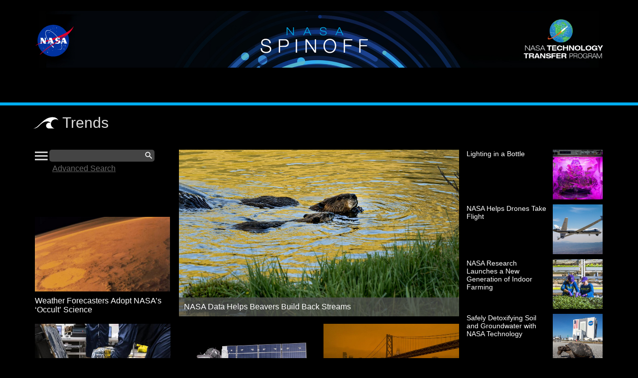

--- FILE ---
content_type: text/html; charset=UTF-8
request_url: https://spinoff.nasa.gov/category/Trend%20Stories
body_size: 86960
content:
<!DOCTYPE html>
<html lang="en" dir="ltr" prefix="content: http://purl.org/rss/1.0/modules/content/  dc: http://purl.org/dc/terms/  foaf: http://xmlns.com/foaf/0.1/  og: http://ogp.me/ns#  rdfs: http://www.w3.org/2000/01/rdf-schema#  schema: http://schema.org/  sioc: http://rdfs.org/sioc/ns#  sioct: http://rdfs.org/sioc/types#  skos: http://www.w3.org/2004/02/skos/core#  xsd: http://www.w3.org/2001/XMLSchema# ">
  <head>
    <meta charset="utf-8" />
<meta name="Generator" content="Drupal 10 (https://www.drupal.org)" />
<meta name="MobileOptimized" content="width" />
<meta name="HandheldFriendly" content="true" />
<meta name="viewport" content="width=device-width, initial-scale=1.0" />
<link rel="icon" href="/sites/default/files/favicon.ico" type="image/vnd.microsoft.icon" />

    <title>Trend Stories | NASA Spinoff   </title>
    
<link rel="stylesheet" media="all" href="/themes/contrib/stable/css/system/components/align.module.css?t8m1n5" />
<link rel="stylesheet" media="all" href="/themes/contrib/stable/css/system/components/fieldgroup.module.css?t8m1n5" />
<link rel="stylesheet" media="all" href="/themes/contrib/stable/css/system/components/container-inline.module.css?t8m1n5" />
<link rel="stylesheet" media="all" href="/themes/contrib/stable/css/system/components/clearfix.module.css?t8m1n5" />
<link rel="stylesheet" media="all" href="/themes/contrib/stable/css/system/components/details.module.css?t8m1n5" />
<link rel="stylesheet" media="all" href="/themes/contrib/stable/css/system/components/hidden.module.css?t8m1n5" />
<link rel="stylesheet" media="all" href="/themes/contrib/stable/css/system/components/item-list.module.css?t8m1n5" />
<link rel="stylesheet" media="all" href="/themes/contrib/stable/css/system/components/js.module.css?t8m1n5" />
<link rel="stylesheet" media="all" href="/themes/contrib/stable/css/system/components/nowrap.module.css?t8m1n5" />
<link rel="stylesheet" media="all" href="/themes/contrib/stable/css/system/components/position-container.module.css?t8m1n5" />
<link rel="stylesheet" media="all" href="/themes/contrib/stable/css/system/components/reset-appearance.module.css?t8m1n5" />
<link rel="stylesheet" media="all" href="/themes/contrib/stable/css/system/components/resize.module.css?t8m1n5" />
<link rel="stylesheet" media="all" href="/themes/contrib/stable/css/system/components/system-status-counter.css?t8m1n5" />
<link rel="stylesheet" media="all" href="/themes/contrib/stable/css/system/components/system-status-report-counters.css?t8m1n5" />
<link rel="stylesheet" media="all" href="/themes/contrib/stable/css/system/components/system-status-report-general-info.css?t8m1n5" />
<link rel="stylesheet" media="all" href="/themes/contrib/stable/css/system/components/tablesort.module.css?t8m1n5" />
<link rel="stylesheet" media="all" href="/themes/contrib/stable/css/core/assets/vendor/normalize-css/normalize.css?t8m1n5" />
<link rel="stylesheet" media="all" href="/themes/contrib/stable/css/core/normalize-fixes.css?t8m1n5" />
<link rel="stylesheet" media="all" href="/themes/contrib/classy/css/components/action-links.css?t8m1n5" />
<link rel="stylesheet" media="all" href="/themes/contrib/classy/css/components/breadcrumb.css?t8m1n5" />
<link rel="stylesheet" media="all" href="/themes/contrib/classy/css/components/button.css?t8m1n5" />
<link rel="stylesheet" media="all" href="/themes/contrib/classy/css/components/collapse-processed.css?t8m1n5" />
<link rel="stylesheet" media="all" href="/themes/contrib/classy/css/components/container-inline.css?t8m1n5" />
<link rel="stylesheet" media="all" href="/themes/contrib/classy/css/components/details.css?t8m1n5" />
<link rel="stylesheet" media="all" href="/themes/contrib/classy/css/components/exposed-filters.css?t8m1n5" />
<link rel="stylesheet" media="all" href="/themes/contrib/classy/css/components/field.css?t8m1n5" />
<link rel="stylesheet" media="all" href="/themes/contrib/classy/css/components/form.css?t8m1n5" />
<link rel="stylesheet" media="all" href="/themes/contrib/classy/css/components/icons.css?t8m1n5" />
<link rel="stylesheet" media="all" href="/themes/contrib/classy/css/components/inline-form.css?t8m1n5" />
<link rel="stylesheet" media="all" href="/themes/contrib/classy/css/components/item-list.css?t8m1n5" />
<link rel="stylesheet" media="all" href="/themes/contrib/classy/css/components/link.css?t8m1n5" />
<link rel="stylesheet" media="all" href="/themes/contrib/classy/css/components/links.css?t8m1n5" />
<link rel="stylesheet" media="all" href="/themes/contrib/classy/css/components/menu.css?t8m1n5" />
<link rel="stylesheet" media="all" href="/themes/contrib/classy/css/components/more-link.css?t8m1n5" />
<link rel="stylesheet" media="all" href="/themes/contrib/classy/css/components/pager.css?t8m1n5" />
<link rel="stylesheet" media="all" href="/themes/contrib/classy/css/components/tabledrag.css?t8m1n5" />
<link rel="stylesheet" media="all" href="/themes/contrib/classy/css/components/tableselect.css?t8m1n5" />
<link rel="stylesheet" media="all" href="/themes/contrib/classy/css/components/tablesort.css?t8m1n5" />
<link rel="stylesheet" media="all" href="/themes/contrib/classy/css/components/tabs.css?t8m1n5" />
<link rel="stylesheet" media="all" href="/themes/contrib/classy/css/components/textarea.css?t8m1n5" />
<link rel="stylesheet" media="all" href="/themes/contrib/classy/css/components/ui-dialog.css?t8m1n5" />
<link rel="stylesheet" media="all" href="/themes/contrib/classy/css/components/messages.css?t8m1n5" />
<link rel="stylesheet" media="all" href="/themes/spinoff/css/style.css?t8m1n5" />

    
    <link href="https://fonts.googleapis.com/css?family=Lato:100|Open+Sans:300,300i,400,400i,700,700i&display=swap" rel="stylesheet">
    <link href="https://fonts.googleapis.com/icon?family=Material+Icons"
      rel="stylesheet">
    <script
      src="https://code.jquery.com/jquery-3.5.1.min.js"
      integrity="sha256-9/aliU8dGd2tb6OSsuzixeV4y/faTqgFtohetphbbj0="
      crossorigin="anonymous"></script>
  </head>
  <body class="path-node page-node-type-page category-page">
        
      <div class="dialog-off-canvas-main-canvas" data-off-canvas-main-canvas>
    <div class="layout-container ">
		<style>
				.spinoff-article h1 .subheadline .field__item {
    line-height: 1.2;
}

.spinoff-article .title-body h1{
    line-height: 1.1;
}
.spinoff-article a {
    color: #0563c1;
}
@media (max-width: 768px){
.category-page .front-left .top-left #slider a, .path-frontpage .front-left .top-left #slider a {
    min-height: 250px;
    margin-top:15px;

}
.path-frontpage .front-left .top-left #slider {
    top: 0;

}
}

.spinoff-article .images .image .caption {
  font-style: italic;
}
	</style>
		<header class="clearfix" role="banner">
				  <div class="region region-nasa-header">
    <nav role="navigation" aria-labelledby="block-spinoff-main-menu-menu" id="block-spinoff-main-menu" class="block block-menu navigation menu--main">
            
  <h2 class="visually-hidden" id="block-spinoff-main-menu-menu">Main navigation</h2>
  

        <div id="menu">
<i class="material-icons close">close</i>

              <ul>
      <li>
      <a href='/search'>Search
     <i class="material-icons menu-search">search</i> 
      </a>
  </li>
          <li>
        <a href="/" data-drupal-link-system-path="&lt;front&gt;">Home</a>
              </li>
          <li>
        <a href="/category/Consumer%20Home%20Recreation" data-drupal-link-system-path="node/2293">Consumer Goods</a>
              </li>
          <li>
        <a href="/category/Environment%20and%20Resource%20Management" data-drupal-link-system-path="node/2294">Energy and Environment</a>
              </li>
          <li>
        <a href="/category/Health%20and%20Medicine" data-drupal-link-system-path="node/2295">Health and Medicine</a>
              </li>
          <li>
        <a href="/category/Industrial%20Productivity" data-drupal-link-system-path="node/2296">Industrial Productivity</a>
              </li>
          <li>
        <a href="/category/Computer%20Technology" data-drupal-link-system-path="node/2292">Information Technology</a>
              </li>
          <li>
        <a href="/category/Public%20Safety" data-drupal-link-system-path="node/2297">Public Safety</a>
              </li>
          <li>
        <a href="/category/Transportation" data-drupal-link-system-path="node/2298">Transportation</a>
              </li>
          <li>
        <a href="/spinoff" data-drupal-link-system-path="node/2304">About Spinoff</a>
              </li>
          <li>
        <a href="/faq" data-drupal-link-system-path="node/2303">FAQ</a>
              </li>
          <li>
        <a href="https://homeandcity.nasa.gov/">Home and City</a>
              </li>
          <li>
        <a href="/Other%20Spinoff%20Resources" data-drupal-link-system-path="node/4587">Other Spinoff Resources</a>
              </li>
        </ul>
  
</div>


  </nav>
<div id="block-nasaheader" class="block block-nasa-custom block-nasa-header">
  
    
      <p><a href="https://nasa.gov"><img alt="NASA Logo" class="nasa-logo" src="/themes/spinoff/images/nasa_logo.svg" /></a><a href="https://technology.nasa.gov"><img alt="NTTS Logo" class="ntts-logo" src="/themes/spinoff/images/ntts-logo.png" /></a></p>

<div class="header-bg"><a href="/"><img alt="Spinoff Background" src="/themes/spinoff/images/spinoff-banner-bg.png" /></a></div>
<script language="javascript" id="_fed_an_ua_tag" src="https://dap.digitalgov.gov/Universal-Federated-Analytics-Min.js?agency=NASA"></script>
<style type="text/css">header {
    height: 190px !important;
}

.sitewide-alert {
    position: relative;
    padding: 1.5rem 1rem;
    margin-bottom: 1rem;
    border: 1px solid transparent;
    border-radius: .25rem;
    color: #084298;
    background-color: #cfe2ff;
    border-color: #b6d4fe;
    top: 120px;
}
</style>

  </div>

  </div>


	</header>
			<div class="category-banner">
		        <img class="category-banner-image Trend Stories" alt="" src="/themes/spinoff/images/categories/trend stories.svg "/>

				<span>Trends</span>
		</div>
		<main>
		<a id="main-content" tabindex="-1"></a>					<div id="spinoff" class="front-left">
				    <div class="top-left">

        <div class="search">
            <div class="search-content">
                <i class="material-icons menu-icon">menu</i>
<div class="search-iconwrap">
	<span class="visually-hidden">Search</span>

  <div class="search-content">
    <div class="search-block-form contextual-region block block-search container-inline" data-drupal-selector="search-block-form"  role="search">
  <form title="Type search term here"  class="search-block-form" action="/search/node" method="get"  accept-charset="UTF-8" data-drupal-form-fields="edit-keys">
    <div class="js-form-item form-item js-form-type-search form-type-search js-form-item-keys form-item-keys form-no-label">
      <input title="Enter the terms you wish to search for." data-drupal-selector="edit-keys" type="search" name="keys" value="" size="15" maxlength="128" class="form-search">
    </div>
    <div style="display:none;" data-drupal-selector="edit-actions" class="form-actions js-form-wrapper form-wrapper">
      <input data-drupal-selector="edit-submit" type="submit"  value="Search" class="button js-form-submit form-submit">
    </div>
  </form>
</div>
  </div>
  <span class="menu-search-box">
        <i class="material-icons menu-search">search</i>
  </span>
</div>



<div class="block block-search container-inline search-box">
      
    <a class="search-link search-adv-link" title="Go to the search page" href="/search/node?advance=1">Advanced Search
  </a>



</div>
            </div>
                                                                                                                                                                                                                                                                                                                                                                          
                                                                                                                                                                                                                                                                                    
                                                                                                                                                                                                                                                                                    
                                                                                                                                                                                                                                                                                                                                                
                                                                                                                                                                                                                                                                                    
                                                                                                                                                                                                                                                                                    
                                                                                                                    <div class="clearfix features top-left-feature">
                            <a href="/Weather-Forecasters-Adopt-NASA%E2%80%99s-Occult-Science" class="feature clearfix">
                                <div class="image " style='background-image: url("/sites/default/files/styles/nasa_image_default_thumbnail/public/2022-10/Radio%20Occultation_1_web.jpg?h=2e920fdf&amp;itok=7CW1Xw3w")'>
                                </div>
                                <div class="title">Weather Forecasters Adopt NASA’s ‘Occult’ Science</div>
                            </a>
                        </div>

                                                                                                                                                                                                                                                                                                                                                                                                                                          
        </div>
        <div id="slider" class="slider"  >   
                                                                                                                                                                                                                                                                                                                                                                                                                                                                                                                                                                                                                                                                                                                                                                                                                                                                                                                                                                                                                                                                                                                                                                                                                                                                                                                                                                                                                                                                                                                                                                                                                                                                                                                                                                                                                                                                                                                                                                                                                                                                                                                                                                                                                                                                                                                                                                                                            <a href="/Beavers_Build_Back_Streams" style='background-position: center;background-repeat: no-repeat;background-size: cover;background-image: url("/sites/default/files/styles/nasa_image_default_thumbnail/public/2024-04/lead%20image_web.jpg?h=99362da5&amp;itok=EVFFPsA2")'> 
                    <div class="title">NASA Data Helps Beavers Build Back Streams</div>
                </a>
                    </div>
    </div>
    
    <div class="bottom-left">
        <div class="features clearfix">
                                                                                                                                                                                                                                                                                                                                                                                                     
                                                                                                                                                                                                                                                                                                                                                
                                                                                                                                                                                                                                                                                    
                                                                                                                                                                                                                                                                                    
                                                                                                                                                                                                                                                                                    
                                                                                                                                                                                                                                                                                    
                                                                        
                                            <a href="/NASA%E2%80%99s-VITAL-Contribution-to-Global-Pandemic-Relief" class="feature clearfix">
                            <div class="image height-adj" style='background-image: url("/sites/default/files/styles/nasa_image_default_thumbnail/public/2022-10/PIA23716_web.jpg?h=394cb6aa&amp;itok=X3sRoYl8")'>
                            </div>
                            <div class="title">NASA’s VITAL Contribution to Global Pandemic Relief </div>
                        </a>
                                                                                                                                                                                                                                                                                                                                                                                   
                                                                                                                                                                                                                                                                                    
                                                                                                                                                                                                                                                                                                                                                
                                                                                                                                                                                                                                                                                    
                                                                                                                                                                                                                                                                                    
                                                                                                                                                                                                                                                                                    
                                                                                                                                                                                                                                                                                    
                                                                                                                                                                                                                                                                                    
                                                                                                                                                                                                                                                                                    
                                                                        
                                            <a href="/View-from-Space-Keeps-Getting-Better" class="feature clearfix">
                            <div class="image " style='background-image: url("/sites/default/files/styles/nasa_image_default_thumbnail/public/2022-07/Landsat_11_web.jpg?h=b1ae063d&amp;itok=V-hIJEYS")'>
                            </div>
                            <div class="title">The View from Space Keeps Getting Better</div>
                        </a>
                                                                                                                                                                                                                                                                                                                                                                                   
                                                                                                                                                                                                                                                                                                                                                
                                                                                                                                                                                                                                                                                    
                                                                                                                                                                                                                                                                                    
                                                                                                                                                                                                                                                                                    
                                                                                                                                                                                                                                                                                    
                                                                        
                                            <a href="/A-High-Tech-Farmer%E2%80%99s-Almanac-for-Everyone" class="feature clearfix">
                            <div class="image " style='background-image: url("/sites/default/files/styles/nasa_image_default_thumbnail/public/2022-04/climate1a_web.jpg?h=02181e19&amp;itok=KKRO3Dfa")'>
                            </div>
                            <div class="title">A High-Tech Farmer’s Almanac for Everyone</div>
                        </a>
                                                                                                                                                                                                                                                                                                                                                          
        </div> 
    </div>
			</div>
						    
    <div class="front-right recent-spinoffs">
         
                     
                     
                     
                     
                     
                                                                                                                                                                                                                                                                                
                                                                                                                                                                                                                                                                                                
                                                                                                                                                                                                                                            
                                                                                                                                                                                                                                            
                                                                                                                                                                                                                                            
                                                            
                                    <div class="recent-article row">
                        <a href="/lighting-in-a-bottle">
                            <div  class="col-55">Lighting in a Bottle</div>
                            <div class="col-40"><img class="" src="/sites/default/files/styles/nasa_image_default_thumbnail/public/2021-10/iss060e006116_web.jpg?h=228f01d8&amp;itok=QDXwZAYH" alt="The Veggie system grows plants in orbit on the space station" title="The Veggie system grows plants in orbit on the space station" /></div>
                        </a>
                    </div>

                                     
                                                                                                                                                                                                                                                                                
                                                                                                                                                                                                                                            
                                                                                                                                                                                                                                            
                                                                                                                                                                                                                                            
                                                                                                                                                                                                                                            
                                                                                                                                                                                                                                            
                                                                                                                                                                                                                                                                                                
                                                                                                                                                                                                                                            
                                                                                                                                                                                                                                            
                                                                                                                                                                                                                                            
                                                            
                                    <div class="recent-article row">
                        <a href="/nasa-helps-drones-take-flight">
                            <div  class="col-55">NASA Helps Drones Take Flight</div>
                            <div class="col-40"><img class="" src="/sites/default/files/styles/nasa_image_default_thumbnail/public/2021-09/GA_Ikhana_MQ-9_web.jpg?h=433d4a73&amp;itok=bsf7Jhl_" alt="General Atomics’ MQ9 remotely-piloted aircraft in flight" title="General Atomics’ MQ9 remotely-piloted aircraft in flight" /></div>
                        </a>
                    </div>

                                     
                                                                                                                                                                                                                                                                                
                                                                                                                                                                                                                                            
                                                                                                                                                                                                                                            
                                                                                                                                                                                                                                            
                                                                                                                                                                                                                                                                                                
                                                                                                                                                                                                                                            
                                                            
                                    <div class="recent-article row">
                        <a href="/indoor-farming">
                            <div  class="col-55"> NASA Research Launches a New Generation of Indoor Farming </div>
                            <div class="col-40"><img class="" src="/sites/default/files/styles/nasa_image_default_thumbnail/public/2021-10/bowery_2_0.jpg?h=a790f3f9&amp;itok=ggULsp1o" alt="Bowery Farms workers tend to plant in a vertical farm" title="Bowery Farms workers tend to plant in a vertical farm" /></div>
                        </a>
                    </div>

                                     
                                                                                                                                                                                                                                                                                
                                                                                                                                                                                                                                                                                                
                                                                                                                                                                                                                                            
                                                                                                                                                                                                                                            
                                                                                                                                                                                                                                            
                                                                                                                                                                                                                                            
                                                                                                                                                                                                                                            
                                                            
                                    <div class="recent-article row">
                        <a href="/detoxifying-soil-and-groundwater">
                            <div  class="col-55">Safely Detoxifying Soil and Groundwater with NASA Technology</div>
                            <div class="col-40"><img class="" src="/sites/default/files/styles/nasa_image_default_thumbnail/public/2021-09/KSC-20210121_web.jpg?h=71687026&amp;itok=VDa3B4ak" alt="A tortoise crosses the road at Kennedy Space Center" title="A tortoise crosses the road at Kennedy Space Center" /></div>
                        </a>
                    </div>

                                     
                                                                                                                                                                                                                                                                                
                                                                                                                                                                                                                                            
                                                                                                                                                                                                                                            
                                                                                                                                                                                                                                            
                                                                                                                                                                                                                                            
                                                                                                                                                                                                                                                                                                
                                                            
                                    <div class="recent-article row">
                        <a href="/keeping-warm">
                            <div  class="col-55">Keeping Warmer in the Great Outdoors</div>
                            <div class="col-40"><img class="" src="/sites/default/files/styles/nasa_image_default_thumbnail/public/2021-09/PrimaLoft_1_web.jpg?h=77ce12e3&amp;itok=D3J-JECJ" alt="Illustrated close up of Cross Core insulation" title="Illustrated close up of Cross Core insulation" /></div>
                        </a>
                    </div>

                                     
                     
                     
                     
                     
                     
                        </div>
    <div class="features view-more-recent-spinoffs">
         
                     
                     
                     
                     
                     
                     
                     
                     
                     
                     
                     
                                                                                                                                                                                                                                                                                                                                    
                                                                                                                                                                                                                                                                                                
                                                                                                                                                                                                                                            
                                                                                                                                                                                                                                            
                                                                                                                                                                                                                                            
                                                                                                                                                                                                                                            
                                                                                                                                                                                                                                            
                                                            
                                    <a href="/moon-landing-food-safety" class="feature clearfix hide">
                        <div class="image height-adj" style='background-image: url("/sites/default/files/2021-07/HACCP_DrupalSize2.gif")'>
                        </div>
                        <div class="title">How the Moon Landing Led to Safer Food for Everyone</div>
                    </a>
                                     
                                                                                                                                                                                                                                                                                
                                                                                                                                                                                                                                                                                                
                                                                                                                                                                                                                                            
                                                                                                                                                                                                                                            
                                                                                                                                                                                                                                                                                                
                                                            
                                    <a href="/mars-virtual-reality" class="feature clearfix hide">
                        <div class="image " style='background-image: url("/sites/default/files/styles/nasa_image_default_thumbnail/public/2021-07/AccessMarsMap_web.jpg?h=6c89baba&amp;itok=nG8uE4Bk")'>
                        </div>
                        <div class="title">Planets Take Virtual Shape on Earth with NASA Knowledge and Imagery</div>
                    </a>
                                     
                                                                                                                                                                                                                                                                                
                                                                                                                                                                                                                                            
                                                                                                                                                                                                                                            
                                                                                                                                                                                                                                            
                                                                                                                                                                                                                                                                                                
                                                                                                                
                                    <a href="/NGO-satellite-data" class="feature clearfix hide">
                        <div class="image " style='background-image: url("/sites/default/files/2021-07/NGO.gif")'>
                        </div>
                        <div class="title">In the Right Hands, NASA Satellite Data and Analysis Make Earth Better</div>
                    </a>
                                     
                                                                                                                                                                                                                                                                                
                                                                                                                                                                                                                                            
                                                                                                                                                                                                                                            
                                                                                                                                                                                                                                            
                                                                                                                                                                                                                                            
                                                                                                                                                                                                                                            
                                                                                                                                                                                                                                            
                                                                                                                                                                                                                                            
                                                                                                                
                                    <a href="/page/a-case-made-in-space-how-nasa-inve" class="feature clearfix hide">
                        <div class="image " style='background-image: url("/sites/default/files/styles/nasa_image_default_thumbnail/public/2021-07/SBIR_1_web_0.jpg?h=25c062e1&amp;itok=qwMcgcUA")'>
                        </div>
                        <div class="title">NASA Investment in Small Businesses Helps Both Thrive</div>
                    </a>
                                     
                                                                                                                                                                                                                                                                                
                                                                                                                                                                                                                                            
                                                                                                                                                                                                                                                                                                
                                                                                                                                                                                                                                            
                                                                                                                                                                                                                                            
                                                                                                                                                                                                                                            
                                                            
                                    <a href="/Shuttle-Analysis-Software-Improves-Airplane-Turbine-Safety" class="feature clearfix hide">
                        <div class="image " style='background-image: url("/sites/default/files/styles/nasa_image_default_thumbnail/public/2022-10/NASGRO_1_web.jpg?h=a033be40&amp;itok=-Wt5QsJE")'>
                        </div>
                        <div class="title">Shuttle-Analysis Software Improves Airplane, Turbine Safety </div>
                    </a>
                                            <div class="view-more-link">More Stories</div>
        <script>
            $(".view-more-link").on("click",function(){
                var hidden=$(".view-more-recent-spinoffs>a.feature.hide").index()
                for(x=hidden;x<hidden+4;x++){
                    $(".view-more-recent-spinoffs>a.feature").eq(x).removeClass("hide")
                }
                if($(".view-more-recent-spinoffs>a.feature.hide").length===0){
                    $(".view-more-link").addClass("hide")
                }
            })
            $(document).ready(function(){
                var hidden=$(".view-more-recent-spinoffs>a.feature.hide").length;
                if(hidden==0)
                $(".view-more-link").hide()

            })
        </script>
    </div>
		
	</main>

	<footer roll="contentinfo">

		<div class="top-footer clearfix">
										<div class="top-left">
					  <div class="region region-top-footer-left">
    <div id="block-nasatopfooterleft" class="block block-nasa-custom block-top-footer-left">
  
    
      <p>&nbsp;</p>

<h2>Explore the NASA Technology Transfer (T2) Program</h2>

<div class="footer-link-wrap"><a class="footer-link" href="http://technology.nasa.gov/" target="_BLANK"><img alt="t2 portal" src="/themes/spinoff/images/t2-portal-logo.png" /> <span class="title">T2 Portal</span> </a></div>

<div class="footer-link-wrap patent-portfolio"><a class="footer-link" href="http://technology.nasa.gov/patents" target="_BLANK"><img alt="patent portfolio" src="/themes/spinoff/images/patent-portfolio-logo.png" /> <span class="title">Patent Portfolio</span> </a></div>

<div class="footer-link-wrap"><a class="footer-link" href="https://software.nasa.gov/" target="_BLANK"><img alt="software" src="[data-uri]" style=" width: 58.3px; padding-top: 6px;" /> <span class="title">Software Catalog</span> </a></div>

<p>&nbsp;</p>

  </div>

  </div>

				</div>
			
										<div class="top-middle">
					  <div class="region region-top-footer-middle">
    <div id="block-nasatopfootermiddle" class="block block-nasa-custom block-top-footer-middle">
  
    
      <div class="col-40 nasa-benefits">
<p>&nbsp;</p>

<h2>NASA</h2>

<div class="footer-link-wrap"><a alt="Home and City" class="footer-link" href="https://www.nasa.gov/technology-transfer-spinoffs/" target="_BLANK"><img alt="home city" src="/themes/spinoff/images/benefits.earth.jpg" /> <span class="title">Benefits to You</span> </a></div>
</div>

<div class="col-55">
<p>&nbsp;</p>

<h2>NASA Home and City</h2>

<div class="footer-link-wrap"><a alt="Home and City" class="footer-link" href="https://homeandcity.nasa.gov/" target="_BLANK"><img alt="home city" src="/themes/spinoff/images/home-city-logo.png" /> <span class="title">homeandcity.nasa.gov</span> </a></div>
</div>
<script>
window.addEventListener('DOMContentLoaded', (event) => {
    $("img").each(function(){

        if($(this).is('[alt]')){
            $(this).attr("title",$(this).attr("alt"));
        }

    })
    $(".image").each(function(){

        if($(this).find(".title").length>0){
            $(this).attr("title",$(this).find(".title").html());
        }
        else{
            if($(this).siblings(".title").length>0){
                $(this).attr("title",$(this).siblings(".title").html());

            }
        }

    })

    $(".slider>a>.title").each(function(){
        $(this).parent().attr("title",$(this).html());
    });
     var a =  document.querySelectorAll(".recent-spinoffs .recent-article>a[href='/category/Consumer/Home/Recreation']")
for (i = 0; i < a.length; ++i) {
  a[i].href="/category/Consumer Home Recreation";

}       

});
</script>
  </div>

  </div>

				</div>
			
										<div class="top-right">
					  <div class="region region-top-footer-right">
    <div id="block-nasatopfooterright" class="block block-nasa-custom block-top-footer-right">
  
    
      <p>&nbsp;</p>

<h2>Follow Spinoff</h2>

<div class="footer-link-wrap"><a class="footer-link" href="https://www.facebook.com/NASATechnology" target="_BLANK"><img alt="facebook" src="/sites/default/files/2023-02/spinoff.facebook.icon_.2023.png" style="max-height: 40px;" /> </a></div>

<div class="footer-link-wrap"><a class="footer-link" href="https://x.com/NASA_Technology" target="_BLANK"><img alt="twitter" src="/sites/default/files/2023-02/spinoff.twitter.icon_.2023.png" style="max-height: 40px;" /> </a></div>

<div class="footer-link-wrap"><a class="footer-link" href="https://www.youtube.com/nasaspacetech" target="_BLANK"><img alt="youtube" src="/sites/default/files/2023-02/spinoff.youtube.icon_.2023.png" style="max-height: 40px;" /> </a></div>

<div class="footer-link-wrap"><a class="footer-link" href="https://lp.constantcontactpages.com/su/priz0cO/spinoffnewsletter" target="_BLANK"><img alt="email" src="/sites/default/files/2023-02/spinoff.email_.icon_.2023.png" style="max-height: 40px;" /> </a></div>

<p>&nbsp;</p>

  </div>

  </div>

				</div>
					</div>

		<div class="bottom-footer clearfix">
										<div class="bottom-left">
					  <div class="region region-bottom-footer-left">
    <div id="block-nasabottomfooterleft" class="block block-nasa-custom block-bottom-footer-left">
  
    
      <p><a class="nasa-footer" href="https://nasa.gov"><img alt="NASA" class="nasa-logo" src="/themes/spinoff/images/nasa_logo.svg" /></a></p>

<div class="bl-footer-text">National Aeronautics and Space Administration<br />
NASA Official: Dan Lockney</div>

  </div>

  </div>

				</div>
			
										<div class="bottom-right">
					  <div class="region region-bottom-footer-right">
    <div id="block-nasabottomfooterright" class="block block-nasa-custom block-bottom-footer-right">
  
    
      <ul id="footer-links">
    <li><a href="https://www.nasa.gov/offices/odeo/no-fear-act">No Fear Act</a></li>
	<li><a href="https://www.nasa.gov/FOIA">FOIA</a></li>
	<li><a href="https://www.nasa.gov/about/highlights/HP_Privacy.html">Privacy</a></li>
	<li><a href="https://oig.nasa.gov/">Office of Inspector General</a></li>
	<li><a href="https://osc.gov/">Office of Special Counsel</a></li>
	<li><a href="https://www.nasa.gov/news/budget/index.html">Agency Financial Reports</a></li>
	<li><a href="https://www.nasa.gov/about/contact/index.html">Contact NASA</a></li>
	<li><a href="https://www.nasa.gov/general/accessibility/">Accessibility</a></li>
</ul>

  </div>

  </div>

				</div>
					</div>

	</footer>
</div>
  </div>

    
    <script src="/themes/spinoff/js/spinoff.js?v=1.x"></script>

    <div class="overlay hide"><div class="loader"></div></div>
  </body>
</html>


--- FILE ---
content_type: text/css
request_url: https://spinoff.nasa.gov/themes/spinoff/css/style.css?t8m1n5
body_size: 53380
content:
html {
	background: #000;
	color: #FFF;
}
.path-user .search{
	display:none;
}
td {
    vertical-align: top;
}
h1{
	line-height: 1;
}
body {
	font-family: Arial, Helvetica, sans-serif;;
	font-weight: 300;
	color: #DDD;
}

a {
	text-decoration: none;
    color:rgb(0,173,240);
}
.path-frontpage #spinoff .bottom-left .features.clearfix {
    width: 100%;
}
.search a {
    text-decoration: none;
    color: #61c3ff;
}
a:hover, a:hover>*{
	text-decoration: underline !important;

}
#spinoff h1 {
    font-weight: normal;
    margin-bottom: 15px;
}
.search a.img-href {
    width: 200px;
    height: 130px;
	display: inline-block;
	position:relative;
	overflow: hidden;

}
a.presentation-image {
    height: 190px;
    overflow: hidden;
    display: block;
    width: 100%;
}


/* Category specific fixes */
body.path-category #block-spinoff-page-title,
body.path-category #block-spinoff-content {
	display: none;
}

/* Basic Page Styles */
body.page-node-type-page .front-left .region-content {
    background: #FFF;
    color: #000;
    padding: 0;
    box-sizing: border-box;
    position: relative;
	float: left;
	width: 100%;

}
body.page-node-type-page .region-content article {
	padding:25px;
}

body.page-node-type-page .region-content .page-title {
	font-weight: 400;
}
form#node-nasa-articles-edit-form {
    padding: 20px 10px;
    background: white;
    color: #333;
}

form#node-nasa-articles-edit-form select{
    background: white;

}
/* FAQs */
.view-faqs .faq-title {
	font-weight: bold;
}

/* Header */
header{
	border-bottom: 6px solid rgb(0,173,240);
    height: 120px;

}
.region.region-nasa-header {
	background-image: url(/themes/spinoff/images/spinoff-banner-bg.png);
    background-position: center;
    background-size: auto 114px;
    height: 120px;
    max-width: 1200px;
    margin: 0 auto;
    background-position-y: 6px;
    background-repeat: no-repeat;
    cursor: pointer;
}
.page-node-type-page main,
.page-node-type-nasa-articles main {
    margin-top: 0;
}
.page-node-type-page main .front-right.related-spinoffs, .page-node-type-nasa-articles main .front-right.related-spinoffs {
    margin-top: 15px;
}
.page-node-type-page main .search .search-content, .page-node-type-nasa-articles main .search .search-content {
    margin-left: -5px;
}
.search-pagination{
	text-align:center;
	margin-top: 30px;

}
.search-pagination span.pagination-nav {
    color: #0095dd;
    padding: 0 9px;
	font-size: 18px;
	cursor: pointer;
}

header .nasa-logo {
	float: left;
	width: 80px;
	margin: 33px 30px;
}

header .ntts-logo {
	float: right;
	width: 160px;
	margin: 23px 30px;
}

main {
	max-width: 1140px;
	margin: 0 auto;
	clear: both;
	top: -6px;
	position:relative;
}

.path-map main,
.path-frontpage main,.category-page main {
    margin-top: 35px;
}
h3.find-spinoffs-submessage {
    margin-bottom: 40px;
}
.state-map h3.find-spinoffs-submessage{
	display:none;
}
.view-id-frontpage {
	display: none;
}

footer {
	max-width: 1180px;
	margin: 0 auto;
	padding-top: 75px;
	clear: left;
	max-width: 1140px;
    margin-bottom: 56px;

}

footer .top-footer {
	background: rgb(0,0,0);
}
.col-40,.col-55{
	display:inline-block;
	vertical-align: top;

}
.col-40{
	width:40%;

}
.col-55{
	width:55%;

}

footer .top-footer .top-left {
	width: 33%;
	box-sizing: border-box;
	padding: 25px;
	float: left;
}
footer .top-footer .top-left .footer-link-wrap .footer-link .title{
    padding: 0 18px;


}
footer .top-footer .top-middle {
	width: 47%;
	box-sizing: border-box;
	padding: 25px;
	float: left;
}

footer .top-footer .top-right {
	width: 20%;
	box-sizing: border-box;
	padding: 25px;
	float: left;
}

footer .bottom-footer {
}

footer .bottom-footer .bottom-left {
	width: 30%;
	box-sizing: border-box;
	padding: 25px;
	float: left;
	position:relative;
}
#spinoff> .bottom-left{
	width: 100%;
    display: block !important;
    position: relative;
    clear: both;
}
.category-page #spinoff> .bottom-left{
	top:-20px;
}
.category-page #spinoff> .bottom-left .features{
	margin-top:0;
	width: 100%;

}
#spinoff{
	min-height:550px;
}

footer .bottom-footer .bottom-left .nasa-logo {
	width: 60px;
}

footer .bottom-footer .bottom-left .bl-footer-text {
	font-size: 12px;
	padding-left: 65px;
	position: absolute;
	font-weight: bold;
	margin-top: 30px;
	top: 0;
	z-index:-1;

}
.col-40.nasa-benefits {
    box-sizing: border-box;
    padding-left: 55px;
}
footer .bottom-footer .bottom-right {
	width: 70%;
	box-sizing: border-box;
	padding: 0;
	float: left;
	margin-top:11px;
}

footer .bottom-right ul {
	list-style: none;
}

footer .bottom-right li {
	width: auto;
	display: inline-block;
	float:left;
	margin-right: 20px;
}

footer .bottom-right li a {
	text-decoration: none;
	color: #5d7fb9;
	font-weight: bold;
	font-size: 11px;
}

footer h2 {
	color: #61c3ff;
	text-align: center;
	margin-bottom: 15px;
	font-weight: 400;
	font-size: 15px;

}

footer .footer-link {
	/*display: flex;
	justify-content: space-between;*/
}

footer .top-left .footer-link-wrap {
    width: auto;
    float: left;
}

footer .top-right .footer-link-wrap {
	width: 50px;
	display:inline-block;
}

/*footer .footer-link .footer-link-wrap {
	float: left;
	width: 100%;
}*/

footer .footer-social .footer-link {
	text-align: center;
}

footer .footer-social .footer-link .footer-link-wrap {
	float: none;
	display: inline-block;
	width: auto;
}

footer .footer-link-wrap a {
	text-decoration: none;
	text-align: center;
}

footer .footer-link-wrap .footer-link img {
	max-height: 75px;
    width: auto;
    display: block;
    margin: 0 auto;
}
footer .nasa-benefits .footer-link-wrap .footer-link img{
	max-height: 90px;
}
footer .nasa-benefits  h2{
	margin-bottom: 5px;


}
footer .nasa-benefits .footer-link-wrap .footer-link .title {
    margin-top: 6px;
}

footer .footer-link-wrap .footer-link .title {
	color: #FFF;
	margin-top: 10px;
	font-size: 14px;
	padding: 0 30px;
	display: block;
	width: 100%;
	box-sizing: border-box;
}

/*.spinoff-page {
	background: #111;
	padding: 25px;
	padding-bottom: 75px;
	box-shadow: 6px 0px 40px -15px #61c3ff, -6px 0px 40px -15px #61c3ff;
}*/

.spinoff-page .field--name-field-page-title {
	font-family: 'Lato', sans-serif;
	margin-top: 25px;
	color: #61c3ff;
	text-transform: uppercase;
	padding-bottom: 15px;
	margin-bottom: 25px;
	font-size: 50px;
	font-weight: bold;
	border-bottom: 1px solid #333;
}

.spinoff-page .field--name-field-section-title {
	font-weight: 400;
	text-transform: uppercase;
	color: #FFF;
	font-size: 18px;
}

.spinoff-page p {
	font-size: 15px;
	line-height: 22px;
}

/* Sections with images, quotes */
.spinoff-page .page-section.image .section-copy,
.spinoff-page .page-section.quote .section-copy {
	width: 65%;
	box-sizing: border-box;
}

.spinoff-page .page-section.image.right .section-copy,
.spinoff-page .page-section.quote.right .section-copy {
	padding-right: 30px;
	float: left;
}

.spinoff-page .page-section.image.left .section-copy,
.spinoff-page .page-section.quote.left .section-copy {
	padding-left: 30px;
	float: right;
}

.spinoff-page .page-section.image .image,
.spinoff-page .page-section.quote .pull-quote {
	width: 35%;
}

.spinoff-page .page-section.image .image .caption {
	font-size: 12px;
	font-style: italic;
	color: #61c3ff;
}


.spinoff-page .page-section.quote .pull-quote {
	padding: 10px;
	background: #000;
	position: relative;
	box-sizing: border-box;
}

.spinoff-page .page-section.quote .pull-quote .quote-left,
.spinoff-page .page-section.quote .pull-quote .quote-right {
	font-size: 80px;
	position: absolute;
	color: #AAA;
}

.spinoff-page .page-section.quote .pull-quote .quote-left {
	top: -25px;
	left: 5px;
}

.spinoff-page .page-section.quote .pull-quote .quote-right {
	bottom: -55px;
	right: 0px;
}

.spinoff-page .page-section.quote .pull-quote .quote {
	font-size: 38px;
	text-align: center;
	font-style: italic;
	color: #61c3ff;
}

.spinoff-page .page-section.image .image img {
	width: 100%;
	height: auto;
	border: 1px solid;
}

.spinoff-page .page-section.image.right .image,
.spinoff-page .page-section.quote.right .pull-quote {
	float: right;
}

.spinoff-page .page-section.image.left .image,
.spinoff-page .page-section.quote.left .pull-quote {
	float: left;
}
.article-image {
    height: 300px;
    overflow: hidden;
	position: relative;

}
.article-image .banner{
    width: 100%;
    max-width: 100%;
    height: auto;
    position: absolute;
    top: 0;
    bottom: 0;
    left: 0;
    right: 0;
    margin: auto;
}
.category-page div#slider {
    top: -35px;
    position: relative;
}
.spinoff-page td .caption {
    line-height: normal;
    margin: 0;
    padding: 0;
}
.front-left {
	width: 74%;
	float: left;
	overflow:hidden;
}

.front-right {
	width: 25%;
	float: left;
	padding-top: 35px;
	padding-left: 2%;
	box-sizing: border-box;
}

.front-right .title {
    background: rgb(0,173,240);
    font-size: 16px;
    padding-bottom: 10px;
    display: inline-block;
    padding: 5px;
}

.front-right.related-spinoffs {
    background: #cccccc;
    color: #ffffff;
    padding: 0;
	margin-left: 1%;

}

.page-node-type-nasa-articles .front-right.related-spinoffs {
    background: #cccccc;
    color: #ffffff;
    padding: 0;
	margin-left: 1.5%;
	width: 24.5%;

}
.front-right.recent-spinoffs h2 {
    color: rgb(0,173,240) !important;
}
.front-right.recent-spinoffs {
    background: #000000;
    color: #ffffff;
    padding: 0;
    margin-left: 1%;
}

#popular-spinoffs .pop-feature .title {
	width: 57%;
	float: left;
	padding-right: 3%;
	color: #FFF;
	font-size: 14px;
}

#popular-spinoffs .pop-feature .image {
	width: 40%;
	float: left;
	overflow: hidden;
	text-align: center;
}

#popular-spinoffs .pop-feature .image img {
	height: 100px;
	width: auto;
}
.front-right.recent-spinoffs {
    background: #000000;
    color: #ffffff;
    padding: 0;
    margin-left: 1%;
}
.front-right.recent-spinoffs .related-article a,.front-right.recent-spinoffs .recent-article a{
	color: #ffffff;
	display: block;
    width: 100%;
    padding-left: calc(12% / 3);

}
.front-right.recent-spinoffs h2,
.front-right.recent-spinoffs .recent-article a{
	padding: 0;
    margin: 0 !important;

}


.front-left .top-left .search {
	width: 34%;
	float: left;
	min-height: 300px;

}
.path-frontpage .front-right .image {
    width: 100%;
	height: 140px;
	position:relative;

    background-position: center;
    background-size: 100%;
}
.path-frontpage .front-right .image .title {
	position: absolute;
    width: 100%;
    bottom: 0;
    color: #FFF;
    background: rgba(80, 80, 80, 0.75);
    padding: 5px;
    font-size: 14px;
    left: 0;
    box-sizing: border-box;
}
.front-left .top-left .search .map {
	margin-top: 20px;
	float: left;
	width: 100%;
}

.front-left .top-left .search .map img {
	width: 100%;
}

.front-left .top-left #slider {
	width: 66%;
	height: 370px;
	float: left;
	overflow: hidden;
	position: relative;
	margin-top: 0;
    padding: 0 ;
    box-sizing: border-box;
}
.front-left .top-left #slider a {
	display: block;
	width:100%;
	height:100%;
}
.front-left .region.region-content-top-left {
    padding-right: 20px;
}

.front-left .top-left #slider  img {
	width: 100%;
	height: auto;
    position: absolute;
    left: 50%;
	top: 50%;
	transform: translateY(-50%) translateX(-50%);
}

.front-left .top-left #slider img.height-adj {
	width: auto;
	height: auto;
}

.front-left .top-left #slider .title {
	position: absolute;
	width: 100%;
	bottom: 0;
	text-decoration: center;
	color: #FFF;
	background: rgba(80, 80, 80, 0.75);
    padding: 10px;
	font-size: 16px;
	left: 0;
	box-sizing: border-box;

}
.front-left .top-left .search .search-section {
	box-sizing: border-box;
	padding-right: 2%;
	padding-top: 35px;
}

.front-left .top-left .search .search-section .menu-icon {
	width: 20%;
	text-align: center;
	float: left;
	font-size: 38px;
}

.front-left .top-left .search .search-section input {
	width: 80%;
	float: left;
	border: 0;
	border-radius: 10px;
	background: #333;
	color: #BBB;
	padding: 5px 10px;
	box-sizing: border-box;
}
.front-left .top-left .region.region-content{
	position: absolute;
    top: 0;
    width: 33%;
}
#spinoff.front-left{
	position:relative;
}

.front-left .top-left .search .search-section .search-icon {
	width: 15%;
	margin-left: -15%;
	text-align: center;
	float: left;
	font-size: 20px;
	padding-top: 6px;
}

.front-left .top-left .search .search-section a {
	margin-left: 20%;
	float: left;
	clear: left;
	color: #666;
}
a.search-link.search-adv-link {
    margin-top: 7px;
    text-decoration: underline;
}
.front-left .top-left .search .spinfo {
	float: left;
	font-size: 15px;
	color: rgb(0,173,240 );
	line-height: 24px;
	margin-top: 15px;
	padding-right: 16px;

}

/* Menu Stuff */

.menu-icon {
	cursor: pointer;
}

.menu-spinoffs {
	position: relative;
}

#menu {
    padding-top: 25px;
    position: fixed;
    top: 0;
    right: 0;
    bottom: 0;
    left: 0;
    display: none;
    background: rgba(0,0,0,.9);
    z-index: 2;
    max-width: 1200px;
    width: 100%;
    margin: 0 auto;
    overflow-y: scroll;

}
i.material-icons.menu-search{

	cursor:pointer;
}
#menu ul{
	list-style: none;
	padding: 0;
	margin-left: 10%;
    margin-right: 10%;
}
#menu .close {
	font-size: 35px;
	color: #FFF;
	cursor: pointer;
	font-weight: 300;
	margin-left: 10%;
    margin-right: 10%;
}

.article-search{
	display:none;
}

.page-node-type-nasa-articles .article-search{
	display:block;
	padding: 10px 0;
    border-bottom: 1px solid #CCC;
}

.nasa-article{
	position:relative;
}
.category-banner-container {
	position: absolute;
    top: 288px;
	vertical-align: middle;
	left: 17px;

}

.category-banner-container.no-banner{
	top: -15px;

}


.category-banner-container img{
	height: 25px;
    display: inline-block;
	vertical-align: middle;

}

.category-banner-text {
	display: inline-block;
    position: relative;
    left: 3px;
	vertical-align: middle;
	font-family: ‘Helvetica Neue LT Std’;

}


button, html input[type="button"], input[type="reset"], input[type="submit"] {
	-webkit-appearance: button;
    cursor: pointer;
    background: #888;
    color: #fff;
    /* border-color: #999 !important; */
    border-radius: 0px;
    box-shadow: none;
    border-image: none;
    border-style: none;
    font-size: 15px;
    height: 33px;
    width: auto;
    background-color: #147AC7;
    background-image: linear-gradient(rgba(0, 0, 0, 0), rgba(0, 0, 0, 0.05));
    border: 1px solid #3B88C3;
    color: #FFFFFF;
    border-radius: 3px;
	cursor: pointer;
	min-width:100px;
}
input[type="search"] {
    -webkit-appearance: textfield;
    box-sizing: content-box;
    background: #444;
    border-radius: 5px;
    border-color: transparent;
    color: #bbb;
    margin-left: 0;
	padding-left: 5px;
	width: 200px;

}
.search-content{
	position: absolute;
    z-index: 1;

}
.search-iconwrap {
    margin-left: 39px;
    position: absolute;
    top: 0;
}
.search-iconwrap .menu-search-box{
	color: #fff;
    position: absolute;
    left: 185px;
    font-size: 19px;
    top: 2px;
    z-index: 1;
}
.search-iconwrap .menu-search-box i{
    font-size: 19px;
}
.block-search a{
	margin-left:40px;
	color:#666;
	position: absolute;
    width: 200px;
}
.search-block-form div#edit-actions {
    display: none;
}
#menu a {
	font-weight: 500;
	font-size: 20px;
	display: block;
	text-decoration: none;
	color: #FFF;
	cursor: pointer;
	padding: 10px 0;
	border-bottom: 1px solid #CCC;
}

#menu a.blue {
	color: #61c3ff;
}

#menu a:hover {
	background: #444;
}

#menu.active {
	display: block;
}



.wrap {
	float: left;
	width: 100%;
}

.spinoff-article {
	background: #FFF;
	color: #000;
	width: 100%;
	float: left;
	padding: 15px 25px 15px 25px;
	box-sizing: border-box;
	border-top: 10px solid #666666;

}



.spinoff-article .title-body {
	width: calc(100% - 270px);
	float: left;
	font-size: 15px;
    line-height: 1.5;

}



.spinoff-article .images {
    width: 270px;
    padding: 15px 0 15px 20px;
    box-sizing: border-box;
    float: left;
}



.spinoff-article .title-body h1 {
	font-weight: normal;
	color: #333;
	margin-bottom: 15px;

}



.spinoff-article .images .image img {
	width: 100%;
	float: none;

}

.spinoff-article .images .image .caption {
	font-weight: 400;
	font-size: 12.5px;
	color: #555555;
    margin-top: 7px;
    margin-bottom: 20px;
}
.spinoff-article .images .image .caption>*{
	margin: 0;
}
.banner {
	width: 100%;
	float:left;
}

.related,.recent {
	width: 300px;
	margin-left: 24px;
	float: right;
}

.field--type-text-with-summary .field__label{
	display:none;
}


.item-list .search-result-info strong {
    background: #61c3ff;
    color: #000;
}
.item-list .search-result-info .search-title {
	font-size:14px;
    color: #0095dd;
	font-weight:bold;
}
.hide {
	display:none;
}
.item-list img{
	border-radius:10px;

}
.toggle-search-match {
    background-color: #147AC7;
    display: inline-block;
    width: 20px;
    height: 20px;
    vertical-align: middle;
    line-height: 20px;
    text-align: center;
    border-radius: 20px;
    position: absolute;
	bottom: 0;
	right:0;
	cursor:pointer;
}
.search-form details {
    margin-top: 1em;
    margin-bottom: 1em;
    border: 1px solid #ccc;
    margin: 0;
    border: none;
    display: inline-block;
    color: #5d7fb9;
}
.item-list ol{

	list-style-type: none;
	padding: 0;
}
.search-result-info {
    width: calc(100% - 210px);
    display: inline-block;
    vertical-align: top;
    font-size: 14px;
    padding-left: 15px;
    box-sizing: border-box;
}
.search-abstract{
	display: -webkit-box;
    line-clamp: 1;
	box-orient: vertical;
	-webkit-line-clamp: 1;
    -webkit-box-orient: vertical;
    overflow: hidden;
    text-overflow: ellipsis;
}
.abstract-more{
	cursor:pointer;
	text-decoration: underline;
	color: #61c3ff;

}
.abstract{
    background: rgb(224,224,225);
    padding: 10px;
    margin-bottom: 20px;
    font-style: italic;
    color: #333;
	font-size: 14px;
    line-height: 1.3;

}
.search-abstract-toggle{
	line-clamp: 10;
	-webkit-line-clamp: 10;

}
.item-list ol li{
	margin:0;
	position:relative;
	min-height:130px;
	margin-bottom:15px;
}
.item-list ol li img{
    width: auto;
    height: 100%;
    position: absolute;
    left: 50%;
    top: 50%;
    transform: translateY(-50%) translateX(-50%) scale(1.4);
    transform-box: fill-box;

}

input[type=text],input[type=password]{
	color:#000;
}

.wrap.nasa-article .field__label{
	display:none !important;
}

.front-right.related-spinoffs h2,.front-right.recent-spinoffs h2 {
    margin-top: 5px;
    font-weight: normal;
    color: #000;
    font-size: 19px;
    text-align: left;
    margin-left: 10px;
    margin-bottom: 0;
	font-weight: normal;
	padding-bottom: 15px;

}
.related-article.row,.recent-article.row{
	margin-bottom:10px;
	padding: 0;


}
.related-article .col-55,.recent-article .col-55{
    width: calc( 100% - 105px);
    display: inline-block;
    vertical-align: top;
    box-sizing: border-box;
    font-size: 14px;
    padding-left: 0;
    padding-right: 5px;




}
.related-article  a,.recent-article  a{
	color: #000000;
    display: block;
    width: 100%;
    padding: 0 10px;
    box-sizing: border-box;
}
.related-article .col-40,.recent-article .col-40{    
    width: 100px;
    display: inline-block;
    height: 100px;
    overflow: hidden;
    position: relative;
    box-sizing: border-box;
    padding-right: 10px;
    max-width: 100px;

}

.related-article img,.recent-article img{
    width: auto;
    height: 100%;
    position: absolute;
    left: 50%;
    top: 50%;
    transform: translateY(-50%) translateX(-50%);
}
.related-article img.height-adj,.recent-article img.height-adj{
    width: 100%;
    height: auto; 
}


.path-frontpage .features .feature .image img {
}

.italic	{
    font-style: italic !important;
}
.page-node-type-nasa-articles .search{
	top:0px;
    position: relative;    left: -10px;

}
.article-search .search-content{
	     top: 0;
position: relative;
}
.article-search .search-content label{
	
    position: relative !important;
    width: auto !important;
    height: auto !important;
    color: #61c3ff;
}
.page-node-type-page .search .menu-icon, .path-search .search .menu-icon, .page-node-type-nasa-articles .search .menu-icon,
.page-node-type-nasa-article-multiple-companies .search .menu-icon,.page-node-type-nasa-basic-page .search .menu-icon{
    background: #444;
    border-radius: 5px;
    font-size: 35px;
}
.category-page .search .menu-icon{
	background:none;
	margin-top: -5px;

}
.category-page  a.search-link.search-adv-link{
	margin-top: -5px;
}

.category-page .features.top-left-feature{
	padding-top: 120px !important;

}
.category-page .features.top-left-feature .title{
    display: -webkit-box;
    -webkit-box-orient: vertical;
    -webkit-line-clamp: 2;
    overflow: hidden;
    height: 10px;
}
.path-search .search>.region.region-content{
	padding-top:40px;
}
.originally-published {
    font-size: 13px;
    color: rgb(120,120,120);
    padding-bottom: 15px;
}
.path-frontpage .front-right.recent-spinoffs .recent-article a{
	padding:0 !important;
}
/** map **/
.map-page  span.field.field--name-title.field--type-string {
    font-style: normal;
}

.state-map .map-page .map .top-left{    
	width: 60%;
	display: table-cell;
    box-sizing: border-box;
}
.map-page .top-left{    
	width: 100%;
    display: inline-block;
    vertical-align: top;
}
.state-map .map-page .map-container{
	width:40%;
	display: table-cell;
    box-sizing: border-box;
}

.map-page .map-container{
	width:100%;
	margin: 0 auto;
    display: block;
    max-width: 800px;
}

.map-page input[type="search"]{

    max-width: 550px;
    width: 100%;
}

.map-page .search-iconwrap i {
    color: #fff;
    position: absolute;
    left: inherit;
    font-size: 19px;
    top: 2px;
    z-index: 1;
    right: 0;
}

.page-node-type-nasa-articles  .search-content .search-iconwrap,
.page-node-type-nasa-articles  .search-content .search-link{
	display:none;
}
.map-page .search-iconwrap {
    margin-left: 0;
    position: relative;
    top: 0;
    width: calc( 100% - 60px);
    display: inline-block;
    vertical-align: top;
}
.map-page .search-content {
    position: relative;
    z-index: 1;
}
footer h1.search-result-state {
    display: none !important;
}
.map-page .find-spinoffs-message{
	font-size: 2.3em;
    font-weight: normal;
	margin: 1em 0;
	color: #61c3ff;

}
#block-nasatopfooterright{
	text-align:center;
}
.state-map .map-page .row{
	display: table;
    width: 100%;
}
.map-page .row{
	position: relative;
}

.map-page  .search-result-message {
    font-size: 2em;
    position: absolute;
	bottom: -.5em;

}
select{
	background: #404040;
}
.map-page form#views-exposed-form-state-search-page-1{
	display:none;
}
select#state_selector {
	border-radius: 5px;
    min-width: 200px;
    font-size: 20px;
}
div#block-nasabottomfooterleft {
    position: absolute;
	width: 100%;
	left: 0;

}
path.state {
    cursor: pointer;
}
a:hover i.material-icons.menu-search {
    text-decoration: none !important;
}
.mobile #block-nasacontenttopleft .map img {
    width: 100%;
    padding: 15px 0;
}
.mobile{
	display: none;
}
footer .bottom-footer {
    clear: both;
}
@media (max-width:1023px)  { 

	.article-image {
		height: auto;
		overflow: auto;
		position: relative;

	}
	.article-image .banner{
		width: 100%;
		max-width: 100%;
		position: relative;
		height: auto;
		top: 0;
		bottom: 0;
		left: 0;
		right: 0;
		margin: auto;
	}
	.category-banner-container {
		position: absolute;
		top: auto;
		vertical-align: middle;
		left: 17px;
		margin-top: -10px;
	}
}

@media (min-width:769px) and (max-width:1023px)  { 
	input[type="search"]{width:120px}    
	.search-iconwrap i{left: 105px;}
	.path-frontpage .front-right .image{
		background-repeat: no-repeat;
		background-position: top;
	}
}

@media (max-width:768px) { 
	footer .bottom-footer{
		clear:both;
	}
	.mobile{
		display: block;
	}
	body>div{
		overflow-x: hidden;
	}
	footer .top-left .footer-link-wrap{
		width:32%;
	}
	.col-40.nasa-benefits {
		box-sizing: border-box;
		padding-left: 0;
	}
	.category-page .features .feature .image, .path-frontpage .features .feature .image{
		height:250px !important;
	}
	.path-map .field-content.map-image {
		height: 250px !important;
	}

	.path-frontpage .front-right.recent-spinoffs .recent-article a .image {
		height: 250px;
	}
	.category-page .features.top-left-feature .title{
		height:auto;
		display: block;
    
    -webkit-line-clamp: 5;
	}
	.category-page .features.top-left-feature,
	.category-page #spinoff> .bottom-left{
		top:0;
	}
	.category-page .features.top-left-feature{
		padding-top: 60px !important
	}
	.front-left .top-left .search .spinfo {
		padding-right:0;
	}
	.page-node-type-page main .search .search-content, .page-node-type-nasa-articles main .search .search-content {
		margin-left: 0;
	}
	h3.find-spinoffs-submessage {
		margin-top:5px;
		margin-bottom:5px;
	}
	input#search-submit {
		margin: 0;
		margin-top: 10px;
	}
	.advance-search-options table td {
		display: block;
		text-align: left;
		margin-bottom: 5px;
	}
	.advance-search-options {
		background: #222;
		padding: 0;
		position: absolute;
		width: calc( 100% - 20px );
		box-sizing: border-box;
		overflow: hidden;
	}
	.front-right.related-spinoffs,.front-right.recent-spinoffs,footer .bottom-footer>div,footer .top-footer>div {
		display: block;
		width: 100% !important;
		padding: 5px !important;
		margin: 0;

	}
	#spinoff .top-left > div {
		display: block;
		width: 100%;
		padding: 0;
		box-sizing: border-box;
	}
	.front-left .region.region-content-top-left{
		padding:0;
		margin:0;
	}
	#spinoff.front-left {
		position: relative;
		width: 100%;
	}
	.features .feature .image {
		text-align: center;
		overflow: hidden;
		height: 250px;
		display: flex;
		position: relative;

	}
	.features .feature .image img {
		left: 0;
		right: 0;
		position: absolute;
		top: 0;
	}

	.front-left .top-left #slider img {
		width: auto;
		height: auto;
	}
	
	.front-left .top-left #slider {
		float: none;
		width: 100%;
		height: auto;
	}
	.front-left .top-left #slider img {
		width: 100%;
		height: auto;
		position: relative;
		top: 0;
		transform: none;
		left: 0;
	}

	
	.path-frontpage .features .feature .image img {

	}
	#block-nasaheader p{
		margin:0;
	}
	.front-left .top-left #slider a{
		margin: 0 auto;
		display: block;
		text-align: center;
	}
	.features .feature .title{
		text-align:center;
	}
	.features{
		width:100%;
		float: none !important;

	}
	header .header-bg {
		height: 100px;
		overflow: hidden;
		position: relative;
		width: 100%;

	}
	header .header-bg img {
		height: 15vw;
		position: absolute;
		left: 0;
		right: 0;
		margin-left: 50%;
		transform: translateX(-50%);
		max-height: 100px;
		border-bottom: 6px solid rgb(0,173,240);
		min-height: 65px;

	}
	.features .feature{
		width: 100% !important;
		display: block;
		float: none !important;


	}
	div#block-nasabottomfooterleft {
		position: absolute;
		left: 20px;
		width: 100%;
	}
	.front-right.recent-spinoffs {
		margin: 0 0 45px 0;
		padding: 10px  !important;
	}
	.related-article.row, .recent-article.row {
		padding: 15px 0;
	}
	.front-right.related-spinoffs h2, .front-right.recent-spinoffs h2{
		margin-left:0;
	}
}

footer .top-footer>div {
    padding: 0 0 0 0 !important;
}
footer .bottom-footer>div {
    padding-top: 0 !important;
}

footer .bottom-right li:last-child {
    margin-right: 0 !important;
}

/** maps **/
.map-page .features .view-content .views-row {
	width: 24%;
    padding-right: calc(4% / 3);
    display: inline-block;
	vertical-align: top;
	float: left;
}
.map-page .map .features .view-content .views-row {

	cursor:pointer;
}
.map-page .map .features .view-content .views-row  .field-issue,
.map-page .map .features .view-content .views-row  .field-full-article-url{
	display:none !important;
}

.map-page .features .view-content .views-row:nth-child(4n) {
	padding-right: 0;
}
.map-page .features .view-content , .map-page .features, .map-page .features .feature{
	width:100%;
}

.features {
	margin-top: 15px;
	float: left;
}

.features .feature {
	width: 32%;
	padding-right: 2%;
	float: left;
	text-decoration: none;
}

.category-page .bottom-left .features .feature,
.path-frontpage .bottom-left .features .feature{
    padding-right: 0;
}
.category-page .front-right,
.path-frontpage .front-right{
	float:right;
}

.path-frontpage .front-right{
	background: #444;


}
.category-page .bottom-left .features .feature:nth-child(2),
.path-frontpage .bottom-left .features .feature:nth-child(2){
	padding-right: 2%;
    padding-left: 2%;
}

.category-page main>.front-right.recent-spinoffs,
.path-frontpage main>.front-right.recent-spinoffs{
	margin-left: 0;

}

.category-page main>.front-right.recent-spinoffs{
	width:24%;
}
.category-page .front-left,
.path-frontpage .front-left{
	margin-left: 0%;
	width:calc(72% +  (8% / 3));
}
.path-frontpage main>.front-right.recent-spinoffs{
	width:24%;
	padding: 10px;
}
.path-frontpage main>.front-right.recent-spinoffs .recent-article.row{
	margin:0;
}
.path-frontpage main>.front-right.recent-spinoffs .recent-article.row:nth-child(2n+1){
	margin:15px 0;
}

.features .feature:last-child {
	padding-right: 0;
	text-decoration: none;
}

.features .feature .image {
	text-align: center;
	overflow: hidden; 
	position:relative; 

}

.features .feature .image img {
	width: auto;
	margin: 0 auto;
	transform: translateX(-50%);
	margin-left: 50%;
    height: 100%;
}

.features .feature .title {
	padding-top: 7px;
	color: #FFF;
	text-decoration: none;
	
}

.map-page .view-content .views-row {
    margin-left: 0;
    display: inline-block;
}

.features .feature .image {
    text-align: center;
    overflow: hidden;
    height: 250px;
    display: flex;
}
input.navigation-page {
    width: 40px;
    text-align: center;
}
.category-page .features .feature .image, .path-frontpage .features .feature .image
{
	height: 150px;
	background-position: center;
	background-size: 120%;
    background-repeat: no-repeat;
}
.category-page .features .feature .image, .path-frontpage .features .feature .image.height-adj {
    background-size: 100% auto;
}
.spinoff-article h1 .subheadline .field__item {
    line-height: 1.2;
}

.spinoff-article .title-body h1{
    line-height: 1.1;
}
.category-page .features .feature .image img.height-adj,
.path-frontpage .features .feature .image img.height-adj  {
    width: auto;
    height: auto;
    position: absolute;
    left: 50%;
    top: 50%;
    transform: translateY(-50%) translateX(-50%);
    margin-left: 0;
}
.category-page .features .feature .image img, .path-frontpage .features .feature .image img
{
	width: 100%;
	height: auto;
}
.path-frontpage .features 
{
	margin-top: 15px;

}

.features .feature .title {
    padding-top: 7px;
    color: #FFF;
    text-decoration: none;
	padding: 15px 0 50px;
	height: 30px;

}

.category-page .features .feature .title{
	padding: 10px 0 25px;

}

h1.search-result-state {
    position: absolute;
    bottom: 0;
    font-weight: normal;
	margin-bottom: 0;
	left: 0;
	font-size: 30px;

}
.map-page .map .bottom-left {
	margin-top: 30px;
	display:none;

}

.state-map .map-page .bottom-left{
	display:block;
}

.top-left-feature.features a.feature.clearfix {
    width: 100%;
    
}
.features.top-left-feature.clearfix {
    padding-top: 40px;
    box-sizing: border-box;
    position: relative;
    display: block;
	overflow: hidden;
	width:93.75%;
}
.features .feature .image.height-adj img {
    margin-left: unset;
    margin-top: auto;
    width: 100%;
    height: auto;
    position: absolute;
    left: 50%;
    top: 50%;
    transform: translateY(-50%) translateX(-50%);
}
@media (max-width:768px) { 
	body .category-banner{
		max-width: 460px;
	
	}
	.category-banner img.category-banner-image{
		left: 10px;
	
	}
	.category-banner span{
		left: 70px;
	
	}
	
	main{
		max-width: 460px
	
	}
	.front-left .top-left #slider {
		float: none;
		width: 100%;
		padding: 0;

	}
	h1.search-result-state {
		position: relative;
		bottom: 0;
		font-weight: normal;
		font-size: 28px;
	}
	.top-left-feature.features a.feature.clearfix{
		max-width: none;
	}
	.page-node-type-nasa-articles .front-right.related-spinoffs{
		margin-left: 0;
	}
	.spinoff-article .images .image .caption {
		font-weight: 400;
		font-size: 13px;
	}
	.spinoff-article .images,	
	.spinoff-article,
	.spinoff-article .title-body,.wrap{
		width:100%;
	}
	.spinoff-article .images{
		padding: 0;

	}
	.map-page .features .view-content .views-row {
		width: 100%;
		display: inline-block;
		vertical-align: top;
		text-align: center;
		margin: 0 auto;
		left: 0;
		right: 0;
	}
	.state-map .map-page .row{
		display: block;
	}
	.state-map .map-page .top-left,
	.map-page .top-left{

		width:100%;
	}
	.map-page .find-spinoffs-message {
		font-size: 30px;
		font-weight: normal;
		margin: 1em 0;
		width: 100%;
	}
	.map-page .search-result-message{
		font-size: 20px;
		font-weight: normal;
		margin: 1em 0;
		width: 100%;
		position: relative;
		bottom: 0;

		
	}
	select#state_selector{
		width: 100%;

	}
	.state-map .map-page .map-container,
	.map-page .map-container{
		width:100%;
		display:block;
	}
	main{
		padding:0 20px;
		position: relative;

	}
	footer .bottom-footer .bottom-right {
		width: 100% !important;
		float: none !important;
		height: 90px;
	}
	footer .bottom-footer .bottom-left {
		float: none !important;
		width: 100%;    height: 62px;

		margin: 0;
	}
	footer .bottom-right ul{
		padding: 15px;

	}
	header .header-bg {
		height: 100px;
		overflow: unset;

	}
	#block-nasaheader p{
		margin: 0;
		position: absolute;
		z-index: 1;
		width: 100%;
		box-sizing: border-box;
		top: 20%;
		padding: 0 10px;

	}
}


.header-bg{
	display:none
}

@media (max-width:1200px) { 
	main{
		padding:20px;
	}
}


.map-page .pager .pager__item.is-active {
    font-weight: bold;
    font-size: 20px;
}

.map-page .pager a {
    font-size: 15.6px;
    color: #61c3ff;
    top: 4px;
	position: relative;
	text-decoration: underline;

}

.map-page .pager .is-active a{
	color: #444;
	text-decoration: none;


}
.map-page li.pager__item.pager__item--next a ,
.map-page li.pager__item.pager__item--previous a{
	text-decoration: underline;
}
.map-page .pager a span[aria-hidden="true"] {
}
.map-page li.pager__item.pager__item--ellipsis{
	display: none;
}
.map-page .pager__item {
    display: inline;
    padding: 6px;
}
.category-banner {
    max-width: 1200px;
    margin: 0 auto;
    text-align: left;
    position: relative;
    height: 40px;
    padding: 15px 0 5px 0;
}

img.category-banner-image {
    display: inline-block;
    position: absolute;
    height: 50px;
    left: 20px;
	max-width: 50px;
}
img.category-banner-image.Trend {
    top: 10px;
	left: 27px;
}
.category-banner span {
    left: 85px;
    position: absolute;
    font-size: 30px;
    top: 18px;
}
.search-widget-container {
    clear: both;
    padding-top: 50px;
    position: static;
}

.search-widget-container label {
    display: block;
    margin-bottom: 5px;
}


.search-widget-container input[type="search"] {
    -webkit-appearance: textfield;
    box-sizing: content-box;
    background: #444;
    border-radius: 5px;
    border-color: transparent;
    color: #bbb;
    margin-left: 0;
    padding-left: 5px;
    width: 100%;
    height: 30px;
    max-width: 350px;
}

.advance-search-options{
	z-index:1;
}

.advance-search-container label{
	cursor: pointer;
	margin-top:5px;
}

.advance-search-container {
    padding: 10px 0;
}

.advance-search-container label{

color: #5d7fb9;

}

.advance-search-container label:hover{
text-decoration: underline;
}


.advance-search-options {
	background: #222;
	padding: 20px;
    position: relative;
}

.search-results {
	min-height: 300px;
}

.advance-search-options table {
	border-collapse: unset;
	border-spacing: 10px;
}

.advance-search-options input#industry_partner {
    background: #404040;
    color: #fff;
}


.item-list a.img-href {
    text-decoration: none;
    height: 130px;
    color: #5d7fb9;
    width: 200px;
    overflow: hidden;
    display: inline-block;
	position: relative;
	border-radius: 10px;

}

.loader {
	border: 16px solid #f3f3f3;
	border-radius: 50%;
	border-top: 16px solid #3498db;
	width: 120px;
	height: 120px;
	-webkit-animation: spin 2s linear infinite; 
	animation: spin 2s linear infinite;
  }
  
  @-webkit-keyframes spin {
	0% { -webkit-transform: rotate(0deg); }
	100% { -webkit-transform: rotate(360deg); }
  }
  
  @keyframes spin {
	0% { transform: rotate(0deg); }
	100% { transform: rotate(360deg); }
  }

  .overlay {
	position: fixed;
    top: 0;
    width: 100%;
    height: 100%;
    background: #000;
    opacity: 0.7;
    z-index: 1;
}

.loader {
    border: 16px solid #f3f3f3;
    border-radius: 50%;
    border-top: 16px solid #3498db;
    width: 120px;
    height: 120px;
    -webkit-animation: spin 2s linear infinite;
    animation: spin 2s linear infinite;
    left: calc(50% - 60px);
    top: calc(50% - 60px);
    position: relative;
}


div[data-drupal-messages-fallback] {
    display: block;
}


body:not(.category-page):not(.path-frontpage) .search-adv-link{
	display:none;
}

body:not(.category-page):not(.path-frontpage):not(.path-map) .search-iconwrap{
	display:none;
}

.item-list ol li img.pdf-image {
    transform: translateY(0) translateX(0);
    top: 0;
    left: 0;
    width: 100%;
    height: auto;
}


#menu i.material-icons.menu-search {
    vertical-align: middle;
}


#menu li:nth-child(1) a, 
#menu li:nth-child(14) a, 
#menu li:nth-child(13) a, 
#menu li:nth-child(12) a, 
#menu li:nth-child(11) a,
#menu li:nth-child(10) a {
    color: #61c3ff !important;
}

.view-more-recent-spinoffs>a.feature{
	width: 24%;
    padding-right: calc(4% / 3);

}

.view-more-recent-spinoffs>a.feature:nth-child(4n){
    padding-right: 0;

}

.view-more-link {
    clear: both;
    text-align: center;
    cursor: pointer;
    color: #fff;
    font-size: 16px;
    background: #444;
    padding: 5px;
    border-radius: 8px;
}

.features.view-more-recent-spinoffs {
	width: 100%;
	margin-top: 0;

}

.advance-search-options table span.style15 {
    width: 122px;
    display: inline-block;
}

input.reset-search {
    margin-left: 10px;
}
.item-list ol li img.height-adj {
    width: 100%;
    height: auto;
}

.faqqa {
    -webkit-font-smoothing: antialiased !important;
    text-align: left;
    color: #333;
    margin: 0;
    font-size: 100%;
    font: inherit;
    vertical-align: baseline;
    letter-spacing: 0px;
    border-top: 1px dashed #CCCCCC;
    margin-left: 20px;
	padding: 15px 0;
	
}

.faqquestion {
    -webkit-font-smoothing: antialiased !important;
    text-align: left;
    margin: 0;
    padding: 0;
    font: inherit;
    vertical-align: baseline;
    letter-spacing: 0px;
    font-size: 14px;
    color: #6D83B3;
	font-weight: bold;
	cursor: pointer;

}

.faqanswer {
    -webkit-font-smoothing: antialiased !important;
    text-align: left;
    color: #333;
    margin: 0;
    padding: 0;
    font-size: 100%;
    font: inherit;
    vertical-align: baseline;
    letter-spacing: 0px;
    margin-top: 10px;
    margin-left: 30px;
    display: none;
}
h1 .subheadline {
	color: rgb(120,120,120);
    font-size: 20px;
	font-weight: bold;

}
h1 .subheadline .field__item{
	margin-top: 10px;

}
.about-image {
    width: calc(100% + 50px);
    position: relative;
    left: -25px;
    text-align: center;
    background: #000;
    top: -25px;
}

.about-body h1 {
    margin: 0;
}
.other_resource_pages  div#spinoff .subheading{
	font-weight:normal;
	font-size:28px;
	color:#fff;

}
.other_resource_pages  div#spinoff table{
	margin-top: 10px;
}

.other_resource_pages  div#spinoff table a{
	color: #61c3ff;
    font-weight: normal;
    padding-top: 5px;
    display: block;
}




.other_resource_pages  div#spinoff table,
.other_resource_pages  div#spinoff,
.is_other_spinoff div#spinoff {
    width: 100%;
}

.other_resource_pages  div#spinoff table{
	display: flex;
	flex-wrap: wrap;
}

.other_resource_pages  div#spinoff table tr{
	display: flex;
	flex-wrap: wrap;
	width: 100%;
}
.other_resource_pages  div#spinoff table tr td {
	flex: 1 1 calc(20% - 10px);
	box-sizing: border-box;
	padding: 10px; 
	position: relative;
}

.other_resource_pages div#spinoff table tr td div>a:nth-of-type(1) {
    display: block;
}
.other_resource_pages div#spinoff table tr td div>a:nth-of-type(2) {
	position: absolute;
	bottom: 0;
}
.other_resource_pages div#spinoff table tr td img {
    width: 100%;
    height: auto;
    min-width: 155px;
    display: block;
    max-width: 100%;
	max-height: none;
}
@media (max-width: 1023px) {
	.other_resource_pages div#spinoff table tr td div>a:nth-of-type(1) {
		max-height: none;
	}
	.other_resource_pages  div#spinoff table tr  td {
		flex: 1 1 calc(50% - 10px); /* 2 items per row for medium screens */
	}
}

@media (max-width: 480px) {

	.other_resource_pages div#spinoff table tr td div>a:nth-of-type(1) {
		height: auto;
		display: block;
	}
	.other_resource_pages  div#spinoff table tr  td {
		flex: 1 1 100%; /* 1 item per row for small screens */
	}
	.other_resource_pages div#spinoff table tr td img {
		max-height: 100%;
		width: 100%;
	}
}


body.page-node-type-page .other_resource_pages .front-left .region-content ,
body.page-node-type-page .is_other_spinoff .front-left .region-content {
	background: transparent;
	color: #61c3ff;

}
body.page-node-type-page .is_other_spinoff article img{
	width:100%;
}

body.page-node-type-page .is_other_spinoff  .col-60 {
    display: inline-block;
	width: 60%;
    box-sizing: border-box;
    float: left;
}
body.page-node-type-page .is_other_spinoff  .col-40 {
    display: inline-block;
	width: 40%;
    box-sizing: border-box;
    float: left;
}

body.page-node-type-page .is_other_spinoff .col-50 {
    display: inline-block;
    width: 50%;
    box-sizing: border-box;
	float: left;
	overflow:hidden;
}

body.page-node-type-page .is_other_spinoff  .col-40 .col-50 img {
    height: auto;
    width: auto !important;
}

body.page-node-type-page .is_other_spinoff .col-40 .col-50>div {
    padding-left: 10px;
    box-sizing: border-box;
    overflow: hidden;
    width: calc(100% - 15px);
    max-height: 290px;
}
body.page-node-type-page .is_other_spinoff .col-40 .col-50 img {
	height: 260px;

}
body.page-node-type-page .is_other_spinoff .col-40 .col-50:nth-child(1) img {

    width: auto !important;
}

body.page-node-type-page .is_other_spinoff article .col-60 img {
    width: calc(100% - 30px);
}

body.page-node-type-page .is_other_spinoff article .bottom-image img {
    max-width: 400px;
    padding-top: 20px;
}


.is_other_spinoff h1 {
    font-weight: normal;
    color: #fff;
}

.is_other_spinoff .image-caption{
	font-size:18px;
	padding-top:10px;
	color: #61c3ff;

}




.path-map .field-content.map-image {
    position: relative;
    text-align: center;
    overflow: hidden;
    height: 150px;
    display: flex;
}

.path-map .field-content.map-image img {
    margin-left: unset;
    margin-top: auto;
    width: 100%;
    height: auto;
    position: absolute;
    left: 50%;
    top: 50%;
    transform: translateY(-50%) translateX(-50%);
}
.path-map .pdf-image .field-content.map-image img{
	transform: none;
	left: 0;
	top: 0;

}
.path-map .views-row a {
    color: #fff;
    padding: 10px 0 50px 0;
    display: inline-block;
}
.path-map .map .views-row a{
    height: 30px;

}
@media (max-width:1190px) { 


}
@media (max-width:768px) { 

	body.page-node-type-page .is_other_spinoff .col-50,
	body.page-node-type-page .is_other_spinoff .col-60,
	body.page-node-type-page .is_other_spinoff .col-40{
		width:100%;
	}
	.path-map .views-row a {
		color: #fff;
		padding: 5px 0 20px 0;
		display: inline-block;
	}
	
}
@media (min-width:768px) { 

	footer .top-footer {
		margin-bottom: 30px;
	}
}

@media (max-width:767px) { 
	.search-iconwrap .menu-search-box {
		left: auto;
		right: 47px;
		top: 1px;
	}
	.search-content {
		width: 100%;
	}
	.js-form-item.form-item.js-form-type-search.form-type-search.js-form-item-keys.form-item-keys.form-no-label {
		display: block;
		margin: 0;

	}
	input.form-search {
		width: calc(100% - 52px);
	}
	.search-iconwrap {
		display: block;
		width: 100%;
	}
	header {
		background-size: 700px;
		background-repeat: no-repeat;
		background:none;
		height: auto;

	}
	#spinoff .top-left .search {
		min-height: auto;
	}
	main {
		padding-top: 0;
		margin-top: 30px !important;
	}
	.region.region-nasa-header{
		border-bottom: none;
		background-image: none;
		height: auto;
		position: relative;

	}
	.front-left .top-left .search .spinfo, .front-left .top-left .search .map {
		display: none;
	}
	header{
		border:none;
	}

	header .header-bg,
	header .ntts-logo,
	header .nasa-logo {
		display: block;    
		margin: 0;
		height: 17vw;
		max-height: 100px;
	

	}



	header .ntts-logo{
		width:22vw !important;
	}

	header .nasa-logo{
		width: 11vw;
	}
}
.path-map .field-content.map-image.map-image-pdf{
	display:none;
}


div#block-nasatopfooterleft h2 {
	text-align: left;

}
footer .top-footer .top-left div#block-nasatopfooterleft .footer-link-wrap .footer-link .title{
	padding:0;
}
.footer-link-wrap.patent-portfolio {
    padding: 0 45px 0 50px;
}

@media (max-width:768px) { 
	.footer-link-wrap.patent-portfolio {
		padding: 0 45px 0 50px;
	}
}
@media (max-width:768px) { 
	div#block-nasatopfooterleft h2 {
		text-align: center;
	
	}
	.footer-link-wrap.patent-portfolio {
		padding: 0;
	}
	
}

@media screen and (min-width:769px) and (max-width:1120px)  { 
	footer .top-footer .top-middle{

	}
	.col-40.nasa-benefits{
		padding: 0;

	}
	footer .top-footer .top-middle{
		min-width: 350px;

	}
	.footer-link-wrap.patent-portfolio {
		padding: 0 25px 0 40px;


	}
	footer{
		padding-left: 5px;

	}
}
@media screen and (min-width:769px) and (max-width:1023px)  { 
	.footer-link-wrap.patent-portfolio {
		padding: 0 10px;

	}
}

/** form fixes **/
figure.caption.caption-img.align-right {
    margin-right: 0;
}

figure.caption.caption-img.align-left {
    margin-left: 0;
}

figure.caption figcaption {
    font-weight: 400 !important;
    font-size: 12.5px !important;
    color: #555555 !important;
    margin-top: 7px !important;
    margin-bottom: 10px !important;
    line-height: 1.2 !important;
}
#ief-entity-table-edit-field-front-page-content-entities input[value=Edit] {
    display: none !important;
}

#ief-entity-table-edit-field-front-page-content-entities div[class*="-form-delete"] {
    display: none !important;
}

.user-logged-in.path-admin .layout-container main table{
	width:100%;
}
.user-logged-in.path-admin .layout-container main table .dropbutton-arrow {
    color: black;
}
.user-logged-in.path-admin .layout-container main table td, 
.user-logged-in.path-admin .layout-container main table th {
	padding-left: 10px;
	padding-right: 10px;
    vertical-align: middle;
    text-align: left;
}
.user-logged-in.path-admin .layout-container main table .form-item{
	margin:0;
}
.user-logged-in.path-admin .layout-container select {
    background: #fff;
}
.user-logged-in.path-admin .layout-container main button, 
.user-logged-in.path-admin .layout-container main input[type="button"],
.user-logged-in.path-admin .layout-container main input[type="reset"],
.user-logged-in.path-admin .layout-container main input[type="submit"]{
	height: 20px;

}
.user-logged-in.path-admin .layout-container main input[type="search"]{
	background: #ddd;
}
.user-logged-in.path-admin .layout-container main #spinoff,
.user-logged-in.path-admin .layout-container main >.layout-content {
    background: #fff;
    padding-top: 50px;
	color: #666;
	padding:50px 20px;
	width:100%;

}
.user-logged-in.path-admin .layout-container main a,
.user-logged-in.path-admin .layout-container main button.link
 {
    text-decoration: none;
    color: rgb(25 121 158);
    font-weight: 600;
}
.user-logged-in.path-admin .layout-container main dd {
    margin-inline-start: 0;
}
.user-logged-in.path-admin .layout-container main dt {
    padding: 10px 0;
}

.user-logged-in.path-node .layout-container.node-update main table{
	width:100%;
}
.user-logged-in.path-node .layout-container.node-update main table .dropbutton-arrow {
    color: black;
}
.user-logged-in.path-node .layout-container.node-update main table td, 
.user-logged-in.path-node .layout-container.node-update main table th {
	padding-left: 10px;
	padding-right: 10px;
    vertical-align: middle;
	text-align:left;
}
.user-logged-in.path-node .layout-container.node-update main table .form-item{
	margin:0;
}
.user-logged-in.path-node .layout-container.node-update select {
    background: #fff;
}
.user-logged-in.path-node .layout-container.node-update main  {
    margin-top: 0;
    width: 100%;
    max-width: 100%;
}
.user-logged-in.path-node .layout-container.node-update main button, 
.user-logged-in.path-node .layout-container.node-update main input[type="button"],
.user-logged-in.path-node .layout-container.node-update main input[type="reset"],
.user-logged-in.path-node .layout-container.node-update main input[type="submit"]{
	height: 40px;
    margin-bottom: 5px;

}
.user-logged-in.path-node .layout-container.node-update main input[type="search"]{
	background: #ddd;
}
.user-logged-in.path-node .layout-container.node-update main #spinoff,
.user-logged-in.path-node .layout-container.node-update main >.layout-content {
    background: #fff;
    padding-top: 50px;
	color: #666;
	padding:50px 20px;
    min-width: 1024px;

}
.user-logged-in.path-node .layout-container.node-update main a,
.user-logged-in.path-node .layout-container.node-update main button.link
 {
    text-decoration: none;
    color: rgb(25 121 158);
    font-weight: 600;
}
.user-logged-in.path-node .layout-container.node-update main dd {
    margin-inline-start: 0;
}
.user-logged-in.path-node .layout-container.node-update main dt {
    padding: 10px 0;
}

html.js body.modal .dialog-off-canvas-main-canvas{
    background: #fff;
	color:#666;
}
html.js body.modal .dialog-off-canvas-main-canvas table img {
    max-width: 50px;
    height: auto;
}
html.js body.modal .dialog-off-canvas-main-canvas table {
    width: 100%;
    display: block;
}
html.js body.modal .dialog-off-canvas-main-canvas table  td, 
html.js body.modal .dialog-off-canvas-main-canvas table th {
    padding: 10px;
}
.form-wrapper .entity-browser-processed{
	margin-bottom:10px;

}
.view .views-exposed-form .form--inline .form-item, .view .views-exposed-form .form--inline .form-actions {
    margin-top: 1em;
    display: inline-block;
}
.path-node nav.tabs {
    display: block;
    background: #eee;
	border: 1px solid;

}
.path-node nav.tabs ul.tabs{
	margin: 10px 0;
}
.path-node .breadcrumb{
	padding: 10px 0;
}
.path-node .js-form-item.js-form-type-textfield label {
    max-width: 400px;
    display: block;
    padding: 10px 0 5px;
}

.path-node .field-multiple-table tr.draggable {
    border: 1px solid #ddd;
}
.path-node .field-multiple-table label, 
.path-node .field-multiple-table .label,
.path-node .field-multiple-table .fieldset-legend{
    max-width: 400px;
    display: block;
    padding: 20px 0 5px;
}
#field-nbp-images-values img,
#edit-group-images img,
.group_amc_spinoff img {
    max-width: 200px;
    height: auto;
}
#edit-group-images .cropper-canvas img,
.group_amc_spinoff .cropper-canvas img {
    max-width: 500px;
	min-height:500px;
}

.path-node .ief-entity-operations {
    text-align: center;
}
figure.caption.caption-img,
figure.caption.caption-img.cke_widget_element {
    margin: 0;
}
/** form fixes **/
input[id^=".edit-field-front-page-content-entities-"] {
	display:block;
}
.path-node input.paragraphs-dropdown-action {
    background: #147AC7 !important;
    text-align: center !important;
}

.dialog-off-canvas-main-canvas  .entity-browser-enhanced label {
    width: 100%;
    display: none;
}
input[id^="edit-field"][id*="subform"][id*="actions"] {
	padding: 10px;
}



.view-view-entity-browser-articles .views-field {
    display: block;
    margin-right: 5px;
    margin-left:25px
}
.view-view-entity-browser-articles ol li { list-style:none;
border:1px solid #ddd;
padding:10px;
margin: 0;
 }
 .view-view-entity-browser-articles ol{
     margin:0;
     width:calc(100% - 20px);
 }
.view-view-entity-browser-articles  .views-field.views-field-title-1{
    display:inline;
    margin-left:0;
}

.view-view-entity-browser-articles  .views-field.views-field-title-1 span{
    white-space: nowrap;
    overflow: hidden;
    text-overflow: ellipsis;
    width: calc(100% - 30px);
    display: block;
    margin-top: -20px;
    margin-left: 24px;
    margin-bottom: -14px;
}
.view-view-entity-browser-articles .views-field.views-field-entity-browser-select{
    height: 10px;
    display: inline-block;
    margin-left: 0;
    width: 20px;
}

.image-preview img{
	max-width: 200px;
	height:auto;
}
.field--widget-paragraphs img {
    max-width: 200px;
    height: auto;
}
.spinoff-article a {
    color: #0563c1;
}
.disable-scroll{
	overflow: hidden;
}

@media (max-width:767px) { 
	header .nasa-logo{
		width: auto !important;
    	max-height: 8vw;
		min-height: 42px;
	}
	header .ntts-logo{
		width: auto !important;
		max-height: 9vw;
		min-height: 42px;
	}
	#block-nasaheader p{

	}
}
@media (max-width:425px) { 
	#block-nasaheader p{

	}
}

--- FILE ---
content_type: image/svg+xml
request_url: https://spinoff.nasa.gov/themes/spinoff/images/categories/trend%20stories.svg
body_size: 930
content:
<svg id="Layer_1" data-name="Layer 1" xmlns="http://www.w3.org/2000/svg" viewBox="0 0 63.2 28.83"><defs><style>.cls-1{fill:#fff;}</style></defs><path class="cls-1" d="M70.24,49A11.82,11.82,0,0,0,52.6,53.36a11.42,11.42,0,0,0,.16,10.37A12.12,12.12,0,0,0,61,70.07H59.4c-4.26,0-8.52,0-12.77,0a7.3,7.3,0,0,1-7.34-7.9,7.46,7.46,0,0,1,10.39-6.34c.39.17.77.36,1.27.59a5.55,5.55,0,0,0-.34-.59,8.4,8.4,0,0,0-5.69-3.56,19.2,19.2,0,0,0-13.15,2.6,49.23,49.23,0,0,0-9.17,7.49c-2,2-4,4.06-6.47,5.47A16.34,16.34,0,0,1,9.43,70c-.76.07-1.52.1-2.38.15,1.38-.47,2.67-.83,3.89-1.35a25.44,25.44,0,0,0,7.22-4.87c3.52-3.22,6.94-6.55,10.44-9.8a57,57,0,0,1,12.74-9.33,30.61,30.61,0,0,1,10.94-3.29A24.17,24.17,0,0,1,63,42.41a12.89,12.89,0,0,1,7.21,6.28S70.22,48.8,70.24,49Z" transform="translate(-7.05 -41.28)"/></svg>

--- FILE ---
content_type: application/javascript
request_url: https://spinoff.nasa.gov/themes/spinoff/js/spinoff.js?v=1.x
body_size: 2889
content:
window.addEventListener('DOMContentLoaded', (event) => {
	const menuButton = getByClass('menu-icon'),
		menu = getById('menu'),
		closeMenu = getByClass('close'),
		spinoffs = getById('spinoffs');
	
	var menuOpen = false;
	if(menuButton)
		menuButton.addEventListener('click', () => {
			addClass(getById('menu'), 'active')
			addClass(document.querySelector("body"),"disable-scroll")
			menuOpen = false;
		});
	if(closeMenu)
	closeMenu.addEventListener('click', () => {
		removeClass(getById('menu'), 'active')
		removeClass(document.querySelector("body"),"disable-scroll")
		menuOpen = true;
	});


	function addClass( elem, classname ) {
		elem.classList.add(classname);
	}

	function removeClass( elem, classname ) {
		elem.classList.remove(classname);
	}

	function getById( id ) {
		return document.getElementById(id);
	}
	
	function getByClass( classname ) {
		return document.querySelector('.' + classname);
	}

	let searchToggles = document.querySelectorAll('.toggle-search-match');
	for(let searchToggle of searchToggles)
		searchToggle.addEventListener('click', (event) => {
			let toggleMatch=event.target.parentElement.querySelector(".search-result__snippet-info").classList;
			if(toggleMatch.contains("hide")){
				toggleMatch.remove("hide");event.currentTarget.innerText="-";
			}
			else	{
				toggleMatch.add("hide");event.currentTarget.innerText="+";
			}
				
		});
	let searchTrigger = document.querySelector('.menu-search-box');
	if(searchTrigger)
		searchTrigger.addEventListener('click', (event) => {
			var form=document.querySelector(".search-block-form form");
			var formsearch=document.querySelector(".search-block-form form .form-search");
			if(formsearch && form)
				window.location=form.getAttribute("action")+"?keys="+formsearch.value


		});
	let header = document.querySelector('header .region.region-nasa-header');
	if(header)
		header.addEventListener('click', (event) => {
			if(event.target !== event.currentTarget) return;
			event.stopPropagation();
			window.location = "/";


		});
		
});


jQuery(document).ready(function(e){
	jQuery(".faqquestion").bind("click", function(e){

		var answer = jQuery(e.target).parent().find("div.faqanswer");
		if (answer.css("display")=="none") {
			answer.css("display","block");
			jQuery(e.target).find("span.k-icon").removeClass("k-i-arrow-e");
			jQuery(e.target).find("span.k-icon").addClass("k-i-arrow-s");
		} else {
			answer.css("display","none");
			jQuery(e.target).find("span.k-icon").removeClass("k-i-arrow-s");
			jQuery(e.target).find("span.k-icon").addClass("k-i-arrow-e");
		}
	})
	if(document.querySelector('.admin-list a[href="/node/11309"]'))
		document.querySelector('.admin-list a[href="/node/11309"]').setAttribute("href","/node/11309/edit")

})